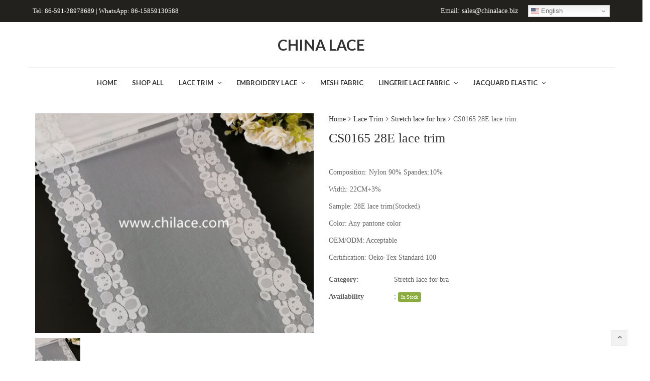

--- FILE ---
content_type: text/html; charset=UTF-8
request_url: https://www.chilace.com/product/cs0165-28e-lace-trim/
body_size: 15793
content:
<!DOCTYPE html>
<html lang="en-US">
<head>
	<meta charset="UTF-8">
	<meta name="viewport" content="width=device-width, initial-scale=1">
	<link rel="profile" href="http://gmpg.org/xfn/11">
	<link rel="pingback" href="https://www.chilace.com/xmlrpc.php">
	<title>CS0165 28E lace trim &#8211; China Lace factory &#8211; top lace trim and lace fabric supplier from china</title>
<meta name='robots' content='max-image-preview:large' />
<link rel='dns-prefetch' href='//fonts.googleapis.com' />
<link rel="alternate" type="application/rss+xml" title="China Lace factory - top lace trim and lace fabric supplier from china &raquo; Feed" href="https://www.chilace.com/feed/" />
<script type="text/javascript">
window._wpemojiSettings = {"baseUrl":"https:\/\/s.w.org\/images\/core\/emoji\/14.0.0\/72x72\/","ext":".png","svgUrl":"https:\/\/s.w.org\/images\/core\/emoji\/14.0.0\/svg\/","svgExt":".svg","source":{"concatemoji":"https:\/\/www.chilace.com\/wp-includes\/js\/wp-emoji-release.min.js?ver=6.2.2"}};
/*! This file is auto-generated */
!function(e,a,t){var n,r,o,i=a.createElement("canvas"),p=i.getContext&&i.getContext("2d");function s(e,t){p.clearRect(0,0,i.width,i.height),p.fillText(e,0,0);e=i.toDataURL();return p.clearRect(0,0,i.width,i.height),p.fillText(t,0,0),e===i.toDataURL()}function c(e){var t=a.createElement("script");t.src=e,t.defer=t.type="text/javascript",a.getElementsByTagName("head")[0].appendChild(t)}for(o=Array("flag","emoji"),t.supports={everything:!0,everythingExceptFlag:!0},r=0;r<o.length;r++)t.supports[o[r]]=function(e){if(p&&p.fillText)switch(p.textBaseline="top",p.font="600 32px Arial",e){case"flag":return s("\ud83c\udff3\ufe0f\u200d\u26a7\ufe0f","\ud83c\udff3\ufe0f\u200b\u26a7\ufe0f")?!1:!s("\ud83c\uddfa\ud83c\uddf3","\ud83c\uddfa\u200b\ud83c\uddf3")&&!s("\ud83c\udff4\udb40\udc67\udb40\udc62\udb40\udc65\udb40\udc6e\udb40\udc67\udb40\udc7f","\ud83c\udff4\u200b\udb40\udc67\u200b\udb40\udc62\u200b\udb40\udc65\u200b\udb40\udc6e\u200b\udb40\udc67\u200b\udb40\udc7f");case"emoji":return!s("\ud83e\udef1\ud83c\udffb\u200d\ud83e\udef2\ud83c\udfff","\ud83e\udef1\ud83c\udffb\u200b\ud83e\udef2\ud83c\udfff")}return!1}(o[r]),t.supports.everything=t.supports.everything&&t.supports[o[r]],"flag"!==o[r]&&(t.supports.everythingExceptFlag=t.supports.everythingExceptFlag&&t.supports[o[r]]);t.supports.everythingExceptFlag=t.supports.everythingExceptFlag&&!t.supports.flag,t.DOMReady=!1,t.readyCallback=function(){t.DOMReady=!0},t.supports.everything||(n=function(){t.readyCallback()},a.addEventListener?(a.addEventListener("DOMContentLoaded",n,!1),e.addEventListener("load",n,!1)):(e.attachEvent("onload",n),a.attachEvent("onreadystatechange",function(){"complete"===a.readyState&&t.readyCallback()})),(e=t.source||{}).concatemoji?c(e.concatemoji):e.wpemoji&&e.twemoji&&(c(e.twemoji),c(e.wpemoji)))}(window,document,window._wpemojiSettings);
</script>
<style type="text/css">
img.wp-smiley,
img.emoji {
	display: inline !important;
	border: none !important;
	box-shadow: none !important;
	height: 1em !important;
	width: 1em !important;
	margin: 0 0.07em !important;
	vertical-align: -0.1em !important;
	background: none !important;
	padding: 0 !important;
}
</style>
	<link rel='stylesheet' id='wc-blocks-vendors-style-css' href='https://www.chilace.com/wp-content/plugins/woocommerce/packages/woocommerce-blocks/build/wc-blocks-vendors-style.css?ver=10.0.5' type='text/css' media='all' />
<link rel='stylesheet' id='wc-blocks-style-css' href='https://www.chilace.com/wp-content/plugins/woocommerce/packages/woocommerce-blocks/build/wc-blocks-style.css?ver=10.0.5' type='text/css' media='all' />
<link rel='stylesheet' id='photoswipe-css' href='https://www.chilace.com/wp-content/plugins/woocommerce/assets/css/photoswipe/photoswipe.min.css?ver=7.7.1' type='text/css' media='all' />
<link rel='stylesheet' id='photoswipe-default-skin-css' href='https://www.chilace.com/wp-content/plugins/woocommerce/assets/css/photoswipe/default-skin/default-skin.min.css?ver=7.7.1' type='text/css' media='all' />
<style id='woocommerce-inline-inline-css' type='text/css'>
.woocommerce form .form-row .required { visibility: visible; }
</style>
<link rel='stylesheet' id='font-awesome-css' href='https://www.chilace.com/wp-content/themes/wr-nitro/assets/3rd-party/font-awesome/css/font-awesome.min.css?ver=6.2.2' type='text/css' media='all' />
<link rel='stylesheet' id='scrollbar-css' href='https://www.chilace.com/wp-content/themes/wr-nitro/assets/3rd-party/jquery-scrollbar/jquery.scrollbar.css?ver=6.2.2' type='text/css' media='all' />
<link rel='stylesheet' id='wr-nitro-web-fonts-css' href='https://fonts.googleapis.com/css?family=Lato%3A700%2C400&#038;subset=latin%2Clatin-ext&#038;ver=6.2.2' type='text/css' media='all' />
<link rel='stylesheet' id='wr-nitro-child-style-css' href='https://www.chilace.com/wp-content/themes/wr-nitro-child/style.css?ver=6.2.2' type='text/css' media='all' />
<link rel='stylesheet' id='nivo-lightbox-css' href='https://www.chilace.com/wp-content/themes/wr-nitro/assets/3rd-party/nivo-lightbox/nivo-lightbox.css?ver=6.2.2' type='text/css' media='all' />
<link rel='stylesheet' id='owl-carousel-css' href='https://www.chilace.com/wp-content/themes/wr-nitro/assets/3rd-party/owl-carousel/owl.carousel.min.css?ver=6.2.2' type='text/css' media='all' />
<link rel='stylesheet' id='wr-nitro-woocommerce-css' href='https://www.chilace.com/wp-content/themes/wr-nitro/assets/woorockets/css/woocommerce.css?ver=6.2.2' type='text/css' media='all' />
<link rel='stylesheet' id='wr-nitro-main-css' href='https://www.chilace.com/wp-content/themes/wr-nitro/assets/woorockets/css/main.css?ver=6.2.2' type='text/css' media='all' />
<style id='wr-nitro-main-inline-css' type='text/css'>
body {font-family: "Verdana";font-size: 100%;letter-spacing: 0px;line-height: 24px;}h1,h2,h3,h4,h5,h6 {letter-spacing: 0px;font-family: "Verdana";}h1 {font-size: 63px;line-height: 71.964px;}h2 {font-size: 45px;line-height: 50.886px;}h3 {font-size: 31px;line-height: 35.982px;}h4 {font-size: 22px;line-height: 25.452px;}h5 {font-size: 16px;line-height: 21.6px;}h6 {font-size: 11px;line-height: 12.726px;}.format-quote .quote-content,blockquote {font-family: "Lato";}@media only screen and (min-width: 1024px) {.offset {position: relative;padding: 0px;}.offset:after {border-width: 0px;border-color: #ffffff;}.woocommerce-demo-store.offset {padding-top: 52px;}.woocommerce-demo-store.offset .demo_store {top: 0px;}.admin-bar.woocommerce-demo-store.offset .demo_store {top: 32px;}.mfp-wrap {top: 10px;height: calc(100% - 20px);}.admin-bar .mfp-wrap {top: 42px;height: calc(100% - 52px);}}.row {margin-left: -15px;margin-right: -15px;}.main-content, .primary-sidebar {padding-left: 15px;padding-right: 15px;}.primary-sidebar .widget {margin-bottom: 30px;}@media screen and (max-width: 800px) {.style-4 .p-single-images .product__badge {right: 15px;}}.container {max-width: 1170px;}@media screen and (max-width: 1024px) {.container {max-width: 100% !important;}}.site-title {padding-top: 80px;padding-bottom: 80px;min-height: 214px;background-color: #f2f2f2;color: #646464;}.site-title .breadcrumbs a,.woocommerce-breadcrumb a {color: #323232;}.site-title .breadcrumbs a:hover,.woocommerce-breadcrumb a:hover {color: #ff4064;}.site-title h1 {font-size: 44px;line-height: 44px;color: #323232;}.site-title .desc {font-size: px;line-height: px;}.post-title {padding-top: 100px;padding-bottom: 100px;}.post-title .entry-title {font-size: 45px;line-height: 45px;}#shop-main .products.grid-layout:not(.boxed),#shop-main .products.grid-layout.item-style-6 {margin: 0 -10px;}#woof_results_by_ajax .products {width: calc(100% + 20px);}#shop-main .products.grid-layout .product {padding: 10px;}#shop-sidebar .widget {margin-bottom: 20px;}@media (min-width: 769px) {#shop-main .products.grid-layout .product:nth-child(4n+1) {clear: both;}}@media (max-width: 768px) {#shop-main .products.grid-layout .product:nth-child(2n+1) {clear: both;}}#shop-main .products.masonry-layout {margin: 0 -10px;}#shop-main .products.masonry-layout .product {padding: 10px ;}#shop-main .products.masonry-layout.item-style-4 .product {padding-bottom: 0px;}.product__image.mask .mask-inner { background: rgba(0, 0, 0, 0.7) }.page-content .main-content {width: 100%;}.blog .primary-sidebar {width: 300px;}.blog .main-content {width: calc(100% - 300px);}.single-attachment .main-content,.single-post .main-content {width: 100%;}.b-single .entry-content {margin: 0 auto !important;max-width: 750px;}.archive #shop-sidebar,.archive-sidebar {-ms-order: 1;order: 1;-webkit-order: 1;width: 300px;right: calc(100% - 300px);}.archive #shop-main,.archive-shop {-ms-order: 2;order: 2;-webkit-order: 2;width: calc(100% - 300px);left: 300px;}.style-2 #shop-detail {width: 100%;}.footer {background-color: #22211e;}.footer .top {color: #f2f2f2;}.footer .top h1, .footer .top h2, .footer .top h3, .footer .top h4, .footer .top h5, .footer .top h6, .footer .widget_rss .widget-title a {color: #fafafa;}.footer .bot {background-color: #22211e;color: #fafafa;} .footer .top a { color: #cccccc; } .footer .top a:hover { color: #ff4064; } .footer .bot a { color: #646464; } .footer .bot a:hover { color: #ff4064; }.error404 .wrapper {background-color:#f7f7f7;background-size:auto;background-position:center center;background-attachment:scroll;background-repeat:no-repeat;}.error404 .heading-404 * {font-size: 88px;line-height: 88px;color: #292929;font-weight: bold;}.meta-color,.entry-meta,.entry-meta a,.entry-meta span a,.entry-meta i,.sc-product-package .p-package-cat a,.widget li .info,blockquote,.b-single .single-nav > div > span,time, .irs-grid-text,.irs-min, .irs-max {color: #ababab;}::-webkit-input-placeholder {color: #ababab;}:-moz-placeholder {color: #ababab;}::-moz-placeholder {color: #ababab;}:-ms-input-placeholder {color: #ababab;}.irs-grid-pol, .irs-from, .irs-to, .irs-single {background: #ababab;}.nitro-line,.nitro-line > *,.nitro-line .yith-wcwl-add-to-wishlist a,.btb,select:not(.cate-search),ul li,input:not([type="submit"]):not([type="button"]):not(.submit):not(.button):not(.extenal-bdcl),.p-single-action .yith-wcwl-add-to-wishlist div a,textarea,table, th, td,.woocommerce-cart th,.woocommerce-cart td,blockquote,.quantity .btn-qty a:first-child,.widget ul li,.b-masonry .entry-meta,.comments-area .comment-form p,.woocommerce-cart .cart-collaterals section,.style-1 .woocommerce-tabs .tabs,.style-2 .clean-tab *:not(.submit),.style-3 .accordion-tabs > div,.style-3 .accordion-tabs,.style-4 .woocommerce-tabs .tabs li:not(:last-child),.default-tab .woocommerce-tabs .tabs,.woocommerce-page input[type="checkbox"] + label:before,#checkout_timeline,.timeline-horizontal,.page-numbers li span:not(.dots),.page-numbers li a:hover,.style-3 ul.page-numbers,.sc-product-package ul li,.woocommerce-cart .woocommerce > form,.woocommerce-page .form-container,.woocommerce-checkout .form-row input.input-text,.woocommerce-checkout .select2-container,.woocommerce-page .select2-container .select2-choice,.woocommerce-page .select2-drop-active,.grid.boxed.pag-number .product,.default-tab .woocommerce-tabs .wc-tabs > li,.vc_tta-tabs .vc_tta-tabs-container .vc_tta-tab,.wr-pricing-table.style-1 .pricing-item .inner,.wr-pricing-table.style-1 .pricing-item .pricing-header,.wr-pricing-table.style-3 .pricing-item .inner,.wr-pricing-table.style-4 .pricing-item .inner,.quickview-modal .info div[itemprop="description"],.quickview-modal .info .quickview-button, .quickview-modal .info .p-meta,.sc-product-package .product__btn_cart,.woocommerce .wishlist_table td.product-add-to-cart a.product__btn_cart,.pagination.wc-pagination .page-ajax a,.style-3 .accordion-tabs .panel,.style-2 .woocommerce-tabs div .panel,.woocommerce-cart .cart-collaterals .coupon,.vc_toggle, .vc_toggle.vc_toggle_active .vc_toggle_title,.wr-pricing-table.style-2 .pricing-item .pricing-footer,.wr-custom-attribute li:not(.selected) a,.wr-custom-attribute.color-picker li a:after,.wr-pricing-table.style-2 .pricing-item .pricing-footer,.chosen-container-multi .chosen-choices,.chosen-container .chosen-drop,.woof_redraw_zone .irs-slider,.woof_list_label .woof_label_term,.woof_label_count,.woof_sid_auto_shortcode, .woof_show_auto_form, .woof_hide_auto_form,.booking-pricing-info,.grid.boxed.pag-number:not(.sc-product):not(.sc-products) .product,.sc-products.grid-boxed-layout .product,.group-quantity .product__btn_cart {border-color: #ebebeb !important;}.sc-cat-list ul li ul {border-color: #ebebeb;}.sc-testimonials.style-2 .arrow,.sc-cat-list ul li a {border-bottom-color: #ebebeb !important;}.woocommerce-checkout #checkout_timeline li:not(:last-child):after,.vc_tta-tabs.vc_tta-style-style-7 .vc_tta-tabs-container:before,.vc_tta-tabs.vc_tta-style-style-4 .vc_tta-tabs-container .vc_tta-tab:before,.vc_tta-tabs.vc_tta-style-style-6 .vc_tta-tabs-container .vc_tta-tab:before,.vc_tta-tabs.vc_tta-style-style-2 .vc_tta-tabs-container:before,.wr-pricing-table .style-1 .pricing-item .units:before,.wr-pricing-table .style-3 .pricing-item .units:before,.widget_price_filter .ui-slider {background-color: #ebebeb;}select,textarea,.chosen-container-multi .chosen-choices,input:not([type="submit"]):not([type="button"]):not(.submit):not(.button),.woocommerce-checkout .select2-container,.select2-container .select2-choice,.select2-results .select2-highlighted,.select2-search {background-color: #f9f9f9;}.overlay_bg,.wr-mobile.woocommerce-page.archive .wrapper,.default-tab .woocommerce-tabs .wc-tabs > li a:hover,.default-tab .woocommerce-tabs .wc-tabs > li.active a,.widget ul li .count,.style-1 .woocommerce-tabs,.b-classic.boxed .post,.style-2 .woocommerce-tabs #comments .comment-text,.style-3 .woocommerce-tabs #comments .comment-text,.style-4 .woocommerce-tabs #comments .comment-text,.vc_progress_bar.style-1 .vc_single_bar,.vc_progress_bar.style-1 .vc_single_bar .vc_bar:before,.vc_progress_bar .vc_single_bar,.wr-pricing-table.style-2 .pricing-item .inner,.wr-pricing-table.style-3 .pricing-item .price-value,.wr-pricing-table.style-4 .pricing-item .inner:hover,[class*="b-"].default .entry-cat a,.widget .tagcloud a,.galleries .grid .item-inner,.single-gallery .wr-nitro-carousel .owl-dots > div span,.pagination.wc-pagination .page-ajax a,.entry-thumb i.body_bg:hover,.irs-min, .irs-max,.search-results .search-item,.woof_list_label .woof_label_term {background-color: #f2f2f2;}.vc_progress_bar.style-1 .vc_single_bar {border-color: #f2f2f2;}.style-2 .woocommerce-tabs #comments .comment_container:before,.style-3 .woocommerce-tabs #comments .comment_container:before,.style-4 .woocommerce-tabs #comments .comment_container:before,.comments-area .comment-list .comment-content-wrap:before,.b-classic.small.boxed .entry-thumb:before {border-right-color: #f2f2f2;}.rtl .b-classic.small.boxed .entry-thumb:before {border-left-color: #f2f2f2;}.sc-product-package ul li:before {color: #f2f2f2;}body .wrapper,.body_bg,.single-mobile-layout .p-single-info.fixed .p-single-action,.single-mobile-layout.product-type-variable .p-single-info.fixed .single_variation_wrap,.single-mobile-layout .wishlist-btn a,[class*="b-"].boxed .entry-cat a,.b-zigzag.default .entry-cat a,.wr-pricing-table.style-1 .pricing-item .inner,.select2-results,.product-btn-right .product__btn,.product-btn-center:not(.btn-inside-thumbnail) .product__action a,.nivo-lightbox-theme-default.nivo-lightbox-overlay,.style-1 .woocommerce-tabs #comments .comment-text,.woof_redraw_zone .irs-slider,.woof_redraw_zone .irs-bar,.style-5 .woocommerce-tabs #comments .comment-text,.style-2 .woocommerce-tabs.accordion-tabs #comments .comment-text {background-color: #ffffff;}.style-2 .woocommerce-tabs.accordion-tabs #comments .comment_container:before,.style-5 .woocommerce-tabs #comments .comment_container:before,.style-1 .woocommerce-tabs #comments .comment_container:before {border-right-color: #ffffff;}.sc-testimonials.style-2 .arrow span {border-bottom-color: #ffffff;}.body_bg_text,.irs-from, .irs-to, .irs-single {color: #ffffff;}body,.body_color,.entry-cat a,.p-meta a,.port-content .hentry .title .cat,.port-content .hentry .title .cat a,.nitro-member.style-1 .social a,.nitro-member.style-3 .social a,.select2-results li,.woocommerce-cart .shop_table .product-price .amount,.woocommerce-cart .cart_totals .cart-subtotal .amount,.color-dark,.icon_color,.icon_color * i,.single-mobile-layout .addition-product .add_to_cart_button i,.price del,.price del .amount,.star-rating:before,.wc-switch a.active,.select2-container .select2-choice,.single-gallery .wr-nitro-carousel .owl-dots > div.active span,.pagination.wc-pagination .page-ajax a,.nivo-lightbox-theme-default .nivo-lightbox-nav:before,.vc_toggle .vc_toggle_title .vc_toggle_icon:before,.vc_progress_bar.style-1 .vc_single_bar .vc_label > span,.wr-product-share h3,.woof_show_auto_form,.woocommerce-checkout .shop_table .cart-subtotal .amount,.woocommerce-checkout .shop_table .cart_item .amount,.style-5:not(.downloadable) .p-single-action .cart .wishlist-btn .tooltip {color: #646464;}.single-gallery .wr-nitro-carousel .owl-dots > div.active span,.single-gallery .wr-nitro-carousel .owl-dots > div:hover span,.woof_redraw_zone .irs-slider:after,.woof_redraw_zone .irs-line-left,.woof_redraw_zone .irs-line-right,.woof_redraw_zone .irs-line-mid {background-color: #646464;}.wr-nitro-carousel .owl-dots .owl-dot span {border-color: #646464;}.select2-container .select2-choice .select2-arrow b:after {border-top-color: #646464;}h1,h2,h3,h4,h5,h6,.heading-color,.heading-color > a,.entry-title,.entry-title a,.title a,[class*="title"] > a,.product__title a,.vc_tta-container .vc_tta.vc_general .vc_tta-tab > a,.wr-pricing-table .pricing-item .price-value,.woocommerce-checkout .shop_table th.product-name,.woocommerce-checkout .payment_methods li label,a:hover,.widget ul li a,.entry-meta a:hover,.hover-primary:hover,.vc_toggle .vc_toggle_title .vc_toggle_icon:hover:before,.vc_progress_bar.style-1 .vc_single_bar .vc_label {color: #323232;}.heading-bg,.widget_price_filter .ui-slider > *,.wr-pricing-table.style-3 .pricing-item .units:before  {background-color: #323232;}.widget_price_filter .ui-slider-handle {border-color: #323232;}.wr-btn,.button,button[class*="button"],.submit,input[type="submit"],a.button_sg,.yith-woocompare-widget a.compare {display: inline-block;text-align: center;white-space: nowrap;font-size: 13px;height: 45px;line-height: 41px;letter-spacing: 0px;padding: 0 20px;border: 2px solid;border-radius: 2px;text-transform: uppercase;}.p-single-action .actions-button a {line-height: 43px;height: 45px;width: 45px;}.plus-minus-button input {    height: 45px;}.qty-suffix {    line-height: 43px;        margin: 10px 10px 0 0 !important;}.quantity input[type="number"],.auction-ajax-change .quantity input {line-height: 41px;height: 43px;width: 43px;}.quantity {width: 77px;}.style-5:not(.downloadable) .p-single-action .cart .wishlist-btn {width: calc(100% - 87px);width: -webkit-calc(100% - 87px);margin-right: 0;}.quantity .btn-qty a {height: 22.5px;line-height: 22.5px;}.woocommerce-wishlist button[class*="button"],.woocommerce-wishlist .button {height: 45px !important;line-height: 41px !important;padding: 0 20px !important;border: 2px solid !important;border-radius: 2px !important;}.wr-btn-solid, .button, button[class*="button"], .submit, input[type="submit"]:not(.wr-btn-outline), a.button_sg, .yith-woocompare-widget a.compare {background-color: #323232;border-color: #323232;color: #fff;}.wr-btn-solid:hover, .button:hover, button[class*="button"]:hover, .submit:hover, input[type="submit"]:not(.wr-btn-outline):not([disabled]):hover, .yith-woocompare-widget a.compare:hover {background-color: #222;border-color: #323232;color: #fff;} .wr-btn.wr-btn-outline, .woocommerce-checkout .timeline-horizontal input.button.alt.prev, .sc-product-package .product__btn_cart, .woocommerce .wishlist_table td.product-add-to-cart a.product__btn_cart { background-color: rgba(255, 255, 255, 0); border-color: #323232;  color: #323232; }.wr-btn.wr-btn-outline:hover, .woocommerce-checkout .timeline-horizontal input.button.alt.prev:hover, .sc-product-package .product__btn_cart:hover, .woocommerce .wishlist_table td.product-add-to-cart a.product__btn_cart:hover {background-color: #222;border-color: #323232;color: #222;}.sc-product-package .product__btn_cart,.woocommerce .wishlist_table td.product-add-to-cart a.product__btn_cart,.list .product__action > div a,.p-single-action .product__compare > a,.p-single-action .yith-wcwl-add-to-wishlist a {border-radius: 2px;}#wr-back-top > a {width: 32px;height: 32px;line-height: 27px;font-size: 14px;}#wr-back-top > a:hover {color: #fff !important;}.product-categories .children li a {padding-left:10px;}.wr-desktop .widget_nav_menu li a {padding: 5px 15px;}.product-categories .children {line-height: 14px;    margin-top: 10px;}.hb-text .content-text img {width: 18px;}.hb-s1i4, .hb-s2i3 {margin-top: -10px;}.switcher .option {position: absolute !important;}a,.hover-main:hover,.mfp-close:hover,.format-audio .mejs-controls .mejs-time-rail .mejs-time-current,.post-title.style-2 a:hover,.b-single .post-tags a:hover,.port-cat a.selected,.port-content .hentry .action a:hover,.port-single .hentry .thumb .mask a:hover,.color-primary,.wc-switch a:hover,#p-preview .owl-buttons *:hover,.product__price .amount,.p-single-images .p-gallery .owl-buttons > *:hover,.woocommerce-cart .shop_table .cart_item:hover .remove:hover,.woocommerce-cart .shop_table .product-name a:hover,.woocommerce-cart .quantity .btn-qty a:hover,.woocommerce-cart .shop_table tbody .product-subtotal,.amount,[class*="title"]:hover > a,.widget .product-title:hover > a,.widget ul li a:hover,.widget-search button:hover,[class*="product"] ins,.woocommerce-account .user-link a:hover,.woocommerce-checkout #checkout_timeline.text li.active,.sc-social-network .info.outside a:hover,.vc_tta-container .vc_tta-tabs .vc_tta-tabs-container .vc_tta-tab.vc_active > a,.vc_tta-container .vc_tta-tabs .vc_tta-tabs-container .vc_tta-tab:hover > a,.page-numbers li span:not(.dots), .page-numbers li a:hover,.hb-minicart .mini_cart_item .info-item .title-item a:hover,.widget_shopping_cart_content .total .amount,.hb-minicart .action-top-bottom .quickview-outer .edit-cart:hover:before,.hb-minicart .action-top-bottom .remove-outer .remove:hover:before,.hb-cart-outer .dark-style .widget_shopping_cart_content .buttons .wc-forward:hover,.entry-cat a:hover,.style-2 .clean-tab .tabs li.active a,.style-2 .clean-tab .tabs li a:hover,.nitro-member .social a:hover,.maintenance.maintenance-style-2 .wr-countdown > div > div,.icon_color:hover,.icon_color > *:hover i,.gallery-fullscreen .wr-nitro-carousel .owl-nav > div:hover,.woocommerce .wishlist_table .remove-product:hover,.product__title a:hover,.star-rating span:before,.product__action-bottom > .product__btn:hover,.woocommerce-tabs .active a.tab-heading,.vc_toggle .vc_toggle_title:hover > *,.filters a.selected,.woof_label_count,.widget_nav_menu .current-menu-item a,.yith-wcwl-wishlistexistsbrowse.show i, .yith-wcwl-wishlistaddedbrowse.show i {color: #ff4064;}.loader,.style-2 .clean-tab .woocommerce-tabs .tabs li.active a,.style-3 .page-numbers li span:not(.dots),.style-3 .page-numbers li a:hover,.wr-nitro-carousel .owl-dots .owl-dot:hover span,.wr-nitro-carousel .owl-dots .owl-dot.active span,.p-single-images .flex-control-paging li a:hover,.p-single-images .flex-control-paging li .flex-active,.woof_list_label li .woof_label_term:hover,.woof_list_label li .woof_label_term.checked,#wr-back-top > a:hover {border-color: #ff4064 !important;}.sc-cat-list ul li a:hover,.wr-onepage-nav a span:before,.vc_toggle.vc_toggle_active,.sc-cat-list ul li ul {border-left-color: #ff4064;}.rtl .sc-cat-list ul li a:hover {border-right-color: #ff4064;}.bg-primary,.hover-bg-primary:hover,.product_list_widget .remove:hover,.sc-product-package .p-package-cart .button:hover,.sc-product-button a:hover,.sc-product-button.light .button span.tooltip:hover,.hb-minicart .action-top-bottom .edit-form-outer .edit-btn,.style-1 .woocommerce-tabs .tabs li.active a:before,.vc_tta-tabs.vc_tta-style-style-2 .vc_tta-tabs-container .vc_tta-tab:before,.vc_tta-tabs.vc_tta-style-style-3 .vc_tta-tabs-container .vc_tta-tab:before,.vc_tta-tabs.vc_tta-style-style-7 .vc_tta-tabs-container .vc_tta-tab:before,.woof_container_inner > h4:before,.widget-style-2 .widget .widget-title:before,.widget-style-3 .widget .widget-title:before,.wr-onepage-nav a span,.wr-nitro-carousel .owl-dots .owl-dot.active span,.wr-nitro-carousel .owl-dots .owl-dot:hover span,.p-single-images .flex-control-paging li a.flex-active,.p-single-images .flex-control-paging li a:hover,.woof_list_label li .woof_label_term:hover,.woof_list_label li .woof_label_term.checked,.page-links a:hover,.page-links a:focus,.woocommerce-account .form-container .woocommerce-MyAccount-navigation li.is-active:after,.wr-pricing-table.style-1 .pricing-item .units:before {background-color: #ff4064;} .header  {border-radius:0px;}.hb-s1i1{border-radius:0px;padding-bottom:10px;padding-left:10px;padding-right:10px;padding-top:10px;}.hb-s1i3{border-radius:0px;padding-bottom:10px;padding-left:10px;padding-right:10px;padding-top:10px;}.hb-s1i4{border-radius:0px;padding-bottom:10px;padding-left:10px;padding-right:10px;padding-top:10px;} .header .section-1{background-color:#22211e;border-radius:0px;}.header .section-1 .container{border-radius:0px;max-width:1170px;}.header .hb-s2i1 img{max-width: 138px}.hb-s2i1{border-radius:0px;color:#333333;font-family:Lato;font-size:30px;font-weight:700;letter-spacing:0px;line-height:30px;padding-bottom:30px;padding-left:10px;padding-right:10px;padding-top:30px;} .header .section-2{border-radius:0px;}.header .section-2 .container{border-radius:0px;max-width:1170px;}.header .element-item.hb-s3i1{border-radius:0px;padding-bottom:10px;padding-left:10px;padding-right:10px;padding-top:10px;}.hb-s3i1,.hb-s3i1 a{font-family:Lato;font-size:13px;font-weight:700;letter-spacing:0px;line-height:21px;text-transform:uppercase;}.hb-s3i1.site-navigator-outer a,.hb-s3i1.site-navigator-outer .menu-more .icon-more,.hb-s3i1.site-navigator-outer .menu-breadcrumbs{color: #333333}.hb-s3i1.site-navigator-outer .menu-more .icon-more .wr-burger-menu:before{background: #333333}.hb-s3i1.site-navigator-outer .menu-more .icon-more .wr-burger-menu:after{border-top-color: #333333; border-bottom-color: #333333}.hb-s3i1 .menu-default ul a,.hb-s3i1 .mm-container,.hb-s3i1 .mm-container a{font-style:normal;text-decoration:none;text-transform:none;font-weight:400;}.hb-s3i1.site-navigator-outer li.menu-default ul{width:220px}.header .hb-s3i1 .site-navigator > .menu-item > .menu-item-link,.header .hb-s3i1 .site-navigator > li.menu-item-language > a { padding-left: 15px; padding-right: 15px}.hb-s3i1 .mm-container .title-column { font-size: 16px}.hb-s3i1.site-navigator-outer li.menu-item:hover > .menu-item-link,.hb-s3i1 .site-navigator > .current-menu-ancestor > .menu-item-link,.hb-s3i1 .site-navigator > .current-menu-item > .menu-item-link,.hb-s3i1.site-navigator-outer .menu-more .nav-more .site-navigator li.menu-item:hover > .menu-item-link,.hb-s3i1.site-navigator-outer .menu-item-link:hover,.header.vertical-layout .text-layout .hb-s3i1.site-navigator-outer.animation-vertical-accordion .active-accordion > .menu-item-link,.hb-menu-outer .animation-vertical-accordion.hb-s3i1.site-navigator-outer.animation-vertical-accordion .active-accordion > .menu-item-link,.hb-s3i1 .mm-container-outer .menu-item-link:hover,.hb-s3i1.site-navigator-outer .menu-breadcrumbs .element-breadcrumbs:not(:last-child) span:hover { color:#ff4064} .header .section-3{border-radius:0px;}.header .section-3 .container{border-color:#ededed;border-radius:0px;border-style:solid;border-top-width:1px;max-width:1170px;}
</style>
<script type="text/template" id="tmpl-variation-template">
	<div class="woocommerce-variation-description">{{{ data.variation.variation_description }}}</div>
	<div class="woocommerce-variation-price">{{{ data.variation.price_html }}}</div>
	<div class="woocommerce-variation-availability">{{{ data.variation.availability_html }}}</div>
</script>
<script type="text/template" id="tmpl-unavailable-variation-template">
	<p>Sorry, this product is unavailable. Please choose a different combination.</p>
</script>
<script type='text/javascript' src='https://www.chilace.com/wp-includes/js/jquery/jquery.min.js?ver=3.6.4' id='jquery-core-js'></script>
<script type='text/javascript' src='https://www.chilace.com/wp-includes/js/jquery/jquery-migrate.min.js?ver=3.4.0' id='jquery-migrate-js'></script>
<script type='text/javascript' src='https://www.chilace.com/wp-content/plugins/woocommerce/assets/js/jquery-blockui/jquery.blockUI.min.js?ver=2.7.0-wc.7.7.1' id='jquery-blockui-js'></script>
<script type='text/javascript' id='wc-add-to-cart-js-extra'>
/* <![CDATA[ */
var wc_add_to_cart_params = {"ajax_url":"\/wp-admin\/admin-ajax.php","wc_ajax_url":"\/?wc-ajax=%%endpoint%%","i18n_view_cart":"View cart","cart_url":"https:\/\/www.chilace.com\/?page_id=7","is_cart":"","cart_redirect_after_add":"no"};
/* ]]> */
</script>
<script type='text/javascript' src='https://www.chilace.com/wp-content/plugins/woocommerce/assets/js/frontend/add-to-cart.min.js?ver=7.7.1' id='wc-add-to-cart-js'></script>
<script type='text/javascript' src='https://www.chilace.com/wp-content/plugins/js_composer/assets/js/vendors/woocommerce-add-to-cart.js?ver=6.7.0' id='vc_woocommerce-add-to-cart-js-js'></script>
<link rel="https://api.w.org/" href="https://www.chilace.com/wp-json/" /><link rel="alternate" type="application/json" href="https://www.chilace.com/wp-json/wp/v2/product/7559" /><link rel="EditURI" type="application/rsd+xml" title="RSD" href="https://www.chilace.com/xmlrpc.php?rsd" />
<link rel="wlwmanifest" type="application/wlwmanifest+xml" href="https://www.chilace.com/wp-includes/wlwmanifest.xml" />
<meta name="generator" content="WordPress 6.2.2" />
<meta name="generator" content="WooCommerce 7.7.1" />
<link rel="canonical" href="https://www.chilace.com/product/cs0165-28e-lace-trim/" />
<link rel='shortlink' href='https://www.chilace.com/?p=7559' />
<link rel="alternate" type="application/json+oembed" href="https://www.chilace.com/wp-json/oembed/1.0/embed?url=https%3A%2F%2Fwww.chilace.com%2Fproduct%2Fcs0165-28e-lace-trim%2F" />
<link rel="alternate" type="text/xml+oembed" href="https://www.chilace.com/wp-json/oembed/1.0/embed?url=https%3A%2F%2Fwww.chilace.com%2Fproduct%2Fcs0165-28e-lace-trim%2F&#038;format=xml" />
<script>			var WRAjaxURL 	    = 'https://www.chilace.com/wp-admin/admin-ajax.php';
			var WR_CURRENT_URL 	= 'https://www.chilace.com/product/cs0165-28e-lace-trim/';
			var WR_URL 	        = 'https://www.chilace.com';
			var _nonce_wr_nitro = 'f8bc365709';
			var _WR_THEME_URL   = 'https://www.chilace.com/wp-content/themes/wr-nitro';
			var WR_CART_URL    = 'https://www.chilace.com/?page_id=7';
		</script>	<noscript><style>.woocommerce-product-gallery{ opacity: 1 !important; }</style></noscript>
	<meta name="generator" content="Powered by WPBakery Page Builder - drag and drop page builder for WordPress."/>
<meta name="generator" content="Powered by Slider Revolution 6.6.12 - responsive, Mobile-Friendly Slider Plugin for WordPress with comfortable drag and drop interface." />
<script>function setREVStartSize(e){
			//window.requestAnimationFrame(function() {
				window.RSIW = window.RSIW===undefined ? window.innerWidth : window.RSIW;
				window.RSIH = window.RSIH===undefined ? window.innerHeight : window.RSIH;
				try {
					var pw = document.getElementById(e.c).parentNode.offsetWidth,
						newh;
					pw = pw===0 || isNaN(pw) || (e.l=="fullwidth" || e.layout=="fullwidth") ? window.RSIW : pw;
					e.tabw = e.tabw===undefined ? 0 : parseInt(e.tabw);
					e.thumbw = e.thumbw===undefined ? 0 : parseInt(e.thumbw);
					e.tabh = e.tabh===undefined ? 0 : parseInt(e.tabh);
					e.thumbh = e.thumbh===undefined ? 0 : parseInt(e.thumbh);
					e.tabhide = e.tabhide===undefined ? 0 : parseInt(e.tabhide);
					e.thumbhide = e.thumbhide===undefined ? 0 : parseInt(e.thumbhide);
					e.mh = e.mh===undefined || e.mh=="" || e.mh==="auto" ? 0 : parseInt(e.mh,0);
					if(e.layout==="fullscreen" || e.l==="fullscreen")
						newh = Math.max(e.mh,window.RSIH);
					else{
						e.gw = Array.isArray(e.gw) ? e.gw : [e.gw];
						for (var i in e.rl) if (e.gw[i]===undefined || e.gw[i]===0) e.gw[i] = e.gw[i-1];
						e.gh = e.el===undefined || e.el==="" || (Array.isArray(e.el) && e.el.length==0)? e.gh : e.el;
						e.gh = Array.isArray(e.gh) ? e.gh : [e.gh];
						for (var i in e.rl) if (e.gh[i]===undefined || e.gh[i]===0) e.gh[i] = e.gh[i-1];
											
						var nl = new Array(e.rl.length),
							ix = 0,
							sl;
						e.tabw = e.tabhide>=pw ? 0 : e.tabw;
						e.thumbw = e.thumbhide>=pw ? 0 : e.thumbw;
						e.tabh = e.tabhide>=pw ? 0 : e.tabh;
						e.thumbh = e.thumbhide>=pw ? 0 : e.thumbh;
						for (var i in e.rl) nl[i] = e.rl[i]<window.RSIW ? 0 : e.rl[i];
						sl = nl[0];
						for (var i in nl) if (sl>nl[i] && nl[i]>0) { sl = nl[i]; ix=i;}
						var m = pw>(e.gw[ix]+e.tabw+e.thumbw) ? 1 : (pw-(e.tabw+e.thumbw)) / (e.gw[ix]);
						newh =  (e.gh[ix] * m) + (e.tabh + e.thumbh);
					}
					var el = document.getElementById(e.c);
					if (el!==null && el) el.style.height = newh+"px";
					el = document.getElementById(e.c+"_wrapper");
					if (el!==null && el) {
						el.style.height = newh+"px";
						el.style.display = "block";
					}
				} catch(e){
					console.log("Failure at Presize of Slider:" + e)
				}
			//});
		  };</script>
<noscript><style> .wpb_animate_when_almost_visible { opacity: 1; }</style></noscript><style id="wr-nitro-toolkit-inline" type="text/css"></style>
</head>

<body class="product-template-default single single-product postid-7559 theme-wr-nitro woocommerce woocommerce-page woocommerce-no-js mask wr-desktop wpb-js-composer js-comp-ver-6.7.0 vc_responsive"   itemscope="itemscope" itemtype="http://schema.org/WebPage" >

	
	<div class="wrapper-outer"><div class="wrapper">
				<div class="header-outer clear inherit" data-id="4"  role="banner" itemscope="itemscope" itemtype="http://schema.org/WPHeader" ><header class="header clear horizontal-layout"><div class="hb-section-outer clear"><div class="clear hb-section section-1" ><div class="container clear"><div class="element-item hb-text hb-s1i1"><div class="content-text"><p><span style="color: white; font-size: 13px;">Tel: 86-591-28978689 | WhatsApp: 86-15859130588</span></p></div></div><div class="element-item hb-flex"></div><div class="element-item hb-text hb-s1i3"><div class="content-text"><p><span style="color: #fafafa">Email: sales@chinalace.biz</span></p></div></div><div class="element-item hb-text hb-s1i4"><div class="content-text"><p><div class="gtranslate_wrapper" id="gt-wrapper-47070074"></div></p></div></div></div></div></div><div class="hb-section-outer clear"><div class="clear hb-section section-2" ><div class="container clear"><div class="element-item hb-logo hb-s2i1 text-type center-element"><div class="content-logo"><a href="https://www.chilace.com/">CHINA LACE</a></div></div></div></div></div><div class="hb-section-outer clear"><div class="clear hb-section section-3" ><div class="container clear"><div class="element-item hb-menu hb-s3i1 text-layout center-element"  data-animation="scale" data-margin-top="empty"><div  role="navigation" itemscope="itemscope" itemtype="http://schema.org/SiteNavigationElement"  class="site-navigator-outer hb-s3i1 default-hover "><div class="navigator-column"><div class="navigator-column-inner"><div class="site-navigator-inner has-submenu"><ul class="site-navigator"><li  class="menu-item menu-item-type-post_type menu-item-object-page menu-item-home menu-default menu-item-lv0"><a  href="https://www.chilace.com/" class="menu-item-link icon-left" ><span class="menu_title">Home</span></a></li><li  class="menu-item menu-item-type-post_type menu-item-object-page current_page_parent menu-default menu-item-lv0"><a  href="https://www.chilace.com/shop/" class="menu-item-link icon-left" ><span class="menu_title">Shop All</span></a></li><li  class="menu-item menu-item-type-taxonomy menu-item-object-product_cat current-product-ancestor menu-item-has-children menu-default menu-item-lv0"><a  href="https://www.chilace.com/product-category/lace-trim/" class="menu-item-link icon-left" ><span class="menu_title">Lace Trim</span><i class="icon-has-children fa fa-angle-down"></i></a><ul class="sub-menu" ><li  class="menu-item menu-item-type-taxonomy menu-item-object-product_cat current-product-ancestor current-menu-parent current-product-parent menu-item-lv1"><a  href="https://www.chilace.com/product-category/lace-trim/stretch-lace-trim/" class="menu-item-link icon-left" ><span class="menu_title">Stretch lace for bra</span></a></li><li  class="menu-item menu-item-type-taxonomy menu-item-object-product_cat menu-item-lv1"><a  href="https://www.chilace.com/product-category/lace-trim/lace-trim-dress-accessories/" class="menu-item-link icon-left" ><span class="menu_title">elastic lace-dress accessories</span></a></li><li  class="menu-item menu-item-type-taxonomy menu-item-object-product_cat menu-item-lv1"><a  href="https://www.chilace.com/product-category/lace-trim/strech-lace-for-trimming/" class="menu-item-link icon-left" ><span class="menu_title">stretch lace for trimming</span></a></li><li  class="menu-item menu-item-type-taxonomy menu-item-object-product_cat menu-item-lv1"><a  href="https://www.chilace.com/product-category/lace-trim/rigid-lace-for-trimming/" class="menu-item-link icon-left" ><span class="menu_title">Rigid lace for trimming</span></a></li><li  class="menu-item menu-item-type-taxonomy menu-item-object-product_cat menu-item-lv1"><a  href="https://www.chilace.com/product-category/lace-trim/eylash-lace-fabric/" class="menu-item-link icon-left" ><span class="menu_title">Eyelash Lace Fabric</span></a></li><li  class="menu-item menu-item-type-taxonomy menu-item-object-product_cat menu-item-lv1"><a  href="https://www.chilace.com/product-category/lace-trim/eyelash-lace-trim/" class="menu-item-link icon-left" ><span class="menu_title">Eyelash Lace Trim</span></a></li><li  class="menu-item menu-item-type-taxonomy menu-item-object-product_cat menu-item-lv1"><a  href="https://www.chilace.com/product-category/lace-trim/eyelash-elastic-trim/" class="menu-item-link icon-left" ><span class="menu_title">eyelash lace-ealstic</span></a></li></ul></li><li  class="menu-item menu-item-type-taxonomy menu-item-object-product_cat menu-item-has-children menu-default menu-item-lv0"><a  href="https://www.chilace.com/product-category/embroidery-lace/" class="menu-item-link icon-left" ><span class="menu_title">Embroidery Lace</span><i class="icon-has-children fa fa-angle-down"></i></a><ul class="sub-menu" ><li  class="menu-item menu-item-type-taxonomy menu-item-object-product_cat menu-item-lv1"><a  href="https://www.chilace.com/product-category/embroidery-lace/embroidery-lace-trim-polyester/" class="menu-item-link icon-left" ><span class="menu_title">Embroidery lace trim (polyester)</span></a></li><li  class="menu-item menu-item-type-taxonomy menu-item-object-product_cat menu-item-lv1"><a  href="https://www.chilace.com/product-category/embroidery-lace/embroidery-lace-fabric/" class="menu-item-link icon-left" ><span class="menu_title">Embroidery Lace fabric</span></a></li></ul></li><li  class="menu-item menu-item-type-taxonomy menu-item-object-product_cat menu-default menu-item-lv0"><a  href="https://www.chilace.com/product-category/mesh-fabric/" class="menu-item-link icon-left" ><span class="menu_title">Mesh fabric</span></a></li><li  class="menu-item menu-item-type-taxonomy menu-item-object-product_cat menu-item-has-children menu-default menu-item-lv0"><a  href="https://www.chilace.com/product-category/lingerie-lace-fabric/" class="menu-item-link icon-left" ><span class="menu_title">Lingerie lace fabric</span><i class="icon-has-children fa fa-angle-down"></i></a><ul class="sub-menu" ><li  class="menu-item menu-item-type-taxonomy menu-item-object-product_cat menu-item-lv1"><a  href="https://www.chilace.com/product-category/lingerie-lace-fabric/cotton-nylon-fabric/" class="menu-item-link icon-left" ><span class="menu_title">Cotton nylon fabric</span></a></li><li  class="menu-item menu-item-type-taxonomy menu-item-object-product_cat menu-item-lv1"><a  href="https://www.chilace.com/product-category/lingerie-lace-fabric/lace-fabric/" class="menu-item-link icon-left" ><span class="menu_title">Elastic lace fabric</span></a></li><li  class="menu-item menu-item-type-taxonomy menu-item-object-product_cat menu-item-lv1"><a  href="https://www.chilace.com/product-category/lingerie-lace-fabric/rigid-lace-fabric/" class="menu-item-link icon-left" ><span class="menu_title">Rigid lace fabric</span></a></li></ul></li><li  class="menu-item menu-item-type-taxonomy menu-item-object-product_cat menu-item-has-children menu-default menu-item-lv0"><a  href="https://www.chilace.com/product-category/jacquard-elastic/" class="menu-item-link icon-left" ><span class="menu_title">Jacquard elastic</span><i class="icon-has-children fa fa-angle-down"></i></a><ul class="sub-menu" ><li  class="menu-item menu-item-type-taxonomy menu-item-object-product_cat menu-item-lv1"><a  href="https://www.chilace.com/product-category/jacquard-elastic/feather-tape-puntilla-de-encaje-dentelle-fita-de-renda-encaje-bancario/" class="menu-item-link icon-left" ><span class="menu_title">feather tape</span></a></li></ul></li></ul></div></div></div></div></div></div></div></div></header></div><!-- .header-outer -->		
				<div class="row">
		<div class="fc fcw mgt30 mgb30 single-wrap">				<main id="shop-main" class="main-content">



					
			<div class="woocommerce-notices-wrapper"></div><div id="product-7559" class="style-2 social-circle no-sidebar post-7559 product type-product status-publish has-post-thumbnail product_cat-stretch-lace-trim first instock taxable shipping-taxable product-type-simple">
	<div class="oh pdt30 ">
		<div class="fc fcw">
			<div id="shop-detail">
				<div class="container">
					<div class="row">
						<div class="w667-12 cm-6">
							<div class="p-single-images pr clear thumb-bottom">
								<div class="woocommerce-product-gallery woocommerce-product-gallery--with-images images pr" style="opacity: 0; transition: opacity .25s ease-in-out;">
	
	<div class="woocommerce-product-gallery__wrapper">
		<div data-thumb="https://www.chilace.com/wp-content/uploads/2019/11/IMG_20191119_080913_副本-1-100x100.jpg" data-type="image-gallery-highlights" class="woocommerce-product-gallery__image"><a href="https://www.chilace.com/wp-content/uploads/2019/11/IMG_20191119_080913_副本-1.jpg"><img width="600" height="473" src="https://www.chilace.com/wp-content/uploads/2019/11/IMG_20191119_080913_副本-1-600x473.jpg" class="attachment-shop_single size-shop_single wp-post-image" alt="" decoding="async" title="" data-src="https://www.chilace.com/wp-content/uploads/2019/11/IMG_20191119_080913_副本-1.jpg" data-large_image="https://www.chilace.com/wp-content/uploads/2019/11/IMG_20191119_080913_副本-1.jpg" data-large_image_width="1200" data-large_image_height="946" srcset="https://www.chilace.com/wp-content/uploads/2019/11/IMG_20191119_080913_副本-1-600x473.jpg 600w, https://www.chilace.com/wp-content/uploads/2019/11/IMG_20191119_080913_副本-1-300x237.jpg 300w, https://www.chilace.com/wp-content/uploads/2019/11/IMG_20191119_080913_副本-1-768x605.jpg 768w, https://www.chilace.com/wp-content/uploads/2019/11/IMG_20191119_080913_副本-1-1024x807.jpg 1024w, https://www.chilace.com/wp-content/uploads/2019/11/IMG_20191119_080913_副本-1.jpg 1200w" sizes="(max-width: 600px) 100vw, 600px" /></a></div>	</div>
	</div>
	<div class="woocommerce-product-gallery--with-nav pr">
		<ul class="slides">
			<li><img width="100" height="100" src="https://www.chilace.com/wp-content/uploads/2019/11/IMG_20191119_080913_副本-1-100x100.jpg" class="attachment-shop_thumbnail size-shop_thumbnail wp-post-image" alt="" decoding="async" loading="lazy" title="" data-src="https://www.chilace.com/wp-content/uploads/2019/11/IMG_20191119_080913_副本-1.jpg" data-large_image="https://www.chilace.com/wp-content/uploads/2019/11/IMG_20191119_080913_副本-1.jpg" data-large_image_width="1200" data-large_image_height="946" srcset="https://www.chilace.com/wp-content/uploads/2019/11/IMG_20191119_080913_副本-1-100x100.jpg 100w, https://www.chilace.com/wp-content/uploads/2019/11/IMG_20191119_080913_副本-1-300x300.jpg 300w, https://www.chilace.com/wp-content/uploads/2019/11/IMG_20191119_080913_副本-1-150x150.jpg 150w, https://www.chilace.com/wp-content/uploads/2019/11/IMG_20191119_080913_副本-1-60x60.jpg 60w, https://www.chilace.com/wp-content/uploads/2019/11/IMG_20191119_080913_副本-1-450x450.jpg 450w" sizes="(max-width: 100px) 100vw, 100px" /></li>		</ul>
	</div>
							</div><!-- .p-single-image -->
						</div><!-- .cm-5 -->

						<div class="w667-12 cm-6">
							<div class="p-single-info">
								<div class="mgb10"><nav class="woocommerce-breadcrumb"><a href="https://www.chilace.com">Home</a><i class="fa fa-angle-right"></i><a href="https://www.chilace.com/product-category/lace-trim/">Lace Trim</a><i class="fa fa-angle-right"></i><a href="https://www.chilace.com/product-category/lace-trim/stretch-lace-trim/">Stretch lace for bra</a><i class="fa fa-angle-right"></i>CS0165 28E lace trim</nav></div>								<h1 itemprop="name" class="product-title mg0 mgb20">CS0165 28E lace trim</h1><div class="fc jcsb aic mgb20"><p class="price"></p>
</div><div class="woocommerce-product-details__short-description">
	<p>Composition: Nylon 90% Spandex:10%</p>
<p>Width: 22CM+3%</p>
<p><span class="attr-name" title="Sample" data-spm-anchor-id="a2700.8304367.prilbd6e79.i4.10716ec9u9o5VH">Sample:</span> 28E lace trim<span class="attr-value" title="Free(Stocked)">(Stocked)                    </span></p>
<p><span class="attr-name" title="Color" data-spm-anchor-id="a2700.8304367.prilbd6e79.i8.5359688dhpx54Y">Color:</span> <span class="attr-value" title="Any pantone color" data-spm-anchor-id="a2700.8304367.prilbd6e79.i9.5359688dhpx54Y">Any pantone color                </span></p>
<p><span class="attr-name" title="OEM/ODM" data-spm-anchor-id="a2700.8304367.prilbd6e79.i13.5359688dhpx54Y">OEM/ODM:</span> <span class="attr-value" title="Acceptable">Acceptable      </span></p>
<p><span class="attr-name" title="Certification" data-spm-anchor-id="a2700.8304367.prilbd6e79.i0.10716ec9u9o5VH">Certification:</span> <span class="attr-value" title="Oeko-Tex Standard 100">Oeko-Tex Standard 100</span></p>
</div>
<div class="product_meta p-meta mgb20 mgt20 clear">
	
    <span class="posted_in db mgb10"><span class="fwb dib">Category:</span><span class="posted_in_cat"> <a href="https://www.chilace.com/product-category/lace-trim/stretch-lace-trim/" rel="tag">Stretch lace for bra</a></span></span>
    
	
			<span class="availability mgb10">
						<span class="fwb dib">Availability</span>:
			<span class="stock in-stock">
				In Stock			</span>
		</span>
	
	</div>
								
															</div>
						</div>

													<div class="product-tabs cm-12 clean-tab">
								
    <div class="woocommerce-tabs wc-tabs-wrapper">
        <ul class="tabs wc-tabs">
                            <li class="description_tab">
                    <a href="#tab-description" class="tab-heading body_color">Description</a>
                </li>
                    </ul>
                    <div class="panel entry-content wc-tab" id="tab-description">
                
	<h2>Description</h2>

<p>Payment: Western Union,T/T,L/C,e-checking<br />
Usage: Widely used in home textile lace,28E lace trim, Or safety vest/T-shirt/under wear/garment accessory.<br />
Delivery time: Around 20days after the deposit received. If urgent order,  can be negotiable.<br />
Package: Roll packing with thick plastic bags;<br />
Outer: woven bags in bales; All labels, shipping marks and packing method can be done in buyer’s way</p>
            </div>
                    </div>

							</div>
											</div>
				</div>

				
				<div class="addition-product container">

	<div class="p-related mgt60 mgb30">
		<h3 class="wc-heading tc tu">Related Products</h3>
		<div class="products grid " data-owl-options='{"items": "4", "dots": "true", "tablet":"3","mobile":"2"}'>
			
						<div class="cm-3 cs-6 cxs-12 post-7579 product type-product status-publish has-post-thumbnail product_cat-stretch-lace-trim  instock taxable shipping-taxable product-type-simple">
							<div class="product__wrap product-btn-right">
	<div class="product__image oh pr ">
		<a class="db" href="https://www.chilace.com/product/cs0168-bra-lace/"><img width="300" height="300" src="https://www.chilace.com/wp-content/uploads/2019/11/IMG_20191119_102200_副本-300x300.jpg" class="attachment-woocommerce_thumbnail size-woocommerce_thumbnail" alt="" decoding="async" loading="lazy" srcset="https://www.chilace.com/wp-content/uploads/2019/11/IMG_20191119_102200_副本-300x300.jpg 300w, https://www.chilace.com/wp-content/uploads/2019/11/IMG_20191119_102200_副本-100x100.jpg 100w, https://www.chilace.com/wp-content/uploads/2019/11/IMG_20191119_102200_副本-150x150.jpg 150w, https://www.chilace.com/wp-content/uploads/2019/11/IMG_20191119_102200_副本-60x60.jpg 60w, https://www.chilace.com/wp-content/uploads/2019/11/IMG_20191119_102200_副本-450x450.jpg 450w" sizes="(max-width: 300px) 100vw, 300px" /></a>
			<div class="product__action pa icon_color">
				<a href="https://www.chilace.com/product/cs0168-bra-lace/" rel="nofollow" data-product_id="7579" data-product_sku="" data-quantity="1" class="ajax_add_to_cart product__btn_cart product__btn db bts-40 color-dark bgw  product_type_simple hover-primary"><i class="nitro-icon-set-6-cart"></i><span class="tooltip ar">Read more</span></a>			</div><!-- .product__action -->

		
			</div><!-- .product__image -->

	
	<div class="product__title mgt10 fc aic jcsb">
		<h3 class="mg0"><a class="hover-primary" href="https://www.chilace.com/product/cs0168-bra-lace/" title="CS0168 bra lace">CS0168 bra lace</a></h3>
			</div><!-- .product__title -->

	<div class="product__price fc aic jcsb">
		
	</div><!-- .product__price -->

	
</div><!-- .product-btn-right -->
						</div>

					
						<div class="cm-3 cs-6 cxs-12 post-6132 product type-product status-publish has-post-thumbnail product_cat-lace-trim product_cat-stretch-lace-trim  instock taxable shipping-taxable product-type-simple">
							<div class="product__wrap product-btn-right">
	<div class="product__image oh pr ">
		<a class="db" href="https://www.chilace.com/product/cs0004/"><img width="300" height="300" src="https://www.chilace.com/wp-content/uploads/2019/05/QQ图片20190625131338_副本-300x300.png" class="attachment-woocommerce_thumbnail size-woocommerce_thumbnail" alt="" decoding="async" loading="lazy" srcset="https://www.chilace.com/wp-content/uploads/2019/05/QQ图片20190625131338_副本-300x300.png 300w, https://www.chilace.com/wp-content/uploads/2019/05/QQ图片20190625131338_副本-100x100.png 100w, https://www.chilace.com/wp-content/uploads/2019/05/QQ图片20190625131338_副本-150x150.png 150w, https://www.chilace.com/wp-content/uploads/2019/05/QQ图片20190625131338_副本-60x60.png 60w, https://www.chilace.com/wp-content/uploads/2019/05/QQ图片20190625131338_副本-450x450.png 450w" sizes="(max-width: 300px) 100vw, 300px" /></a>
			<div class="product__action pa icon_color">
				<a href="https://www.chilace.com/product/cs0004/" rel="nofollow" data-product_id="6132" data-product_sku="" data-quantity="1" class="ajax_add_to_cart product__btn_cart product__btn db bts-40 color-dark bgw  product_type_simple hover-primary"><i class="nitro-icon-set-6-cart"></i><span class="tooltip ar">Read more</span></a>			</div><!-- .product__action -->

		
			</div><!-- .product__image -->

	
	<div class="product__title mgt10 fc aic jcsb">
		<h3 class="mg0"><a class="hover-primary" href="https://www.chilace.com/product/cs0004/" title="CS0004">CS0004</a></h3>
			</div><!-- .product__title -->

	<div class="product__price fc aic jcsb">
		
	</div><!-- .product__price -->

	
</div><!-- .product-btn-right -->
						</div>

					
						<div class="cm-3 cs-6 cxs-12 post-7585 product type-product status-publish has-post-thumbnail product_cat-stretch-lace-trim last instock taxable shipping-taxable product-type-simple">
							<div class="product__wrap product-btn-right">
	<div class="product__image oh pr ">
		<a class="db" href="https://www.chilace.com/product/cs0170-ivory-lingerie-lace/"><img width="300" height="300" src="https://www.chilace.com/wp-content/uploads/2019/11/IMG_20191120_102128_副本-300x300.jpg" class="attachment-woocommerce_thumbnail size-woocommerce_thumbnail" alt="" decoding="async" loading="lazy" srcset="https://www.chilace.com/wp-content/uploads/2019/11/IMG_20191120_102128_副本-300x300.jpg 300w, https://www.chilace.com/wp-content/uploads/2019/11/IMG_20191120_102128_副本-100x100.jpg 100w, https://www.chilace.com/wp-content/uploads/2019/11/IMG_20191120_102128_副本-150x150.jpg 150w, https://www.chilace.com/wp-content/uploads/2019/11/IMG_20191120_102128_副本-60x60.jpg 60w, https://www.chilace.com/wp-content/uploads/2019/11/IMG_20191120_102128_副本-450x450.jpg 450w" sizes="(max-width: 300px) 100vw, 300px" /></a>
			<div class="product__action pa icon_color">
				<a href="https://www.chilace.com/product/cs0170-ivory-lingerie-lace/" rel="nofollow" data-product_id="7585" data-product_sku="" data-quantity="1" class="ajax_add_to_cart product__btn_cart product__btn db bts-40 color-dark bgw  product_type_simple hover-primary"><i class="nitro-icon-set-6-cart"></i><span class="tooltip ar">Read more</span></a>			</div><!-- .product__action -->

		
			</div><!-- .product__image -->

	
	<div class="product__title mgt10 fc aic jcsb">
		<h3 class="mg0"><a class="hover-primary" href="https://www.chilace.com/product/cs0170-ivory-lingerie-lace/" title="CS0170 Ivory lingerie lace">CS0170 Ivory lingerie lace</a></h3>
			</div><!-- .product__title -->

	<div class="product__price fc aic jcsb">
		
	</div><!-- .product__price -->

	
</div><!-- .product-btn-right -->
						</div>

					
						<div class="cm-3 cs-6 cxs-12 post-7483 product type-product status-publish has-post-thumbnail product_cat-stretch-lace-trim first instock taxable shipping-taxable product-type-simple">
							<div class="product__wrap product-btn-right">
	<div class="product__image oh pr ">
		<a class="db" href="https://www.chilace.com/product/cs0156-white-lace-trim/"><img width="300" height="300" src="https://www.chilace.com/wp-content/uploads/2019/11/IMG_20191119_090948_副本-300x300.jpg" class="attachment-woocommerce_thumbnail size-woocommerce_thumbnail" alt="" decoding="async" loading="lazy" srcset="https://www.chilace.com/wp-content/uploads/2019/11/IMG_20191119_090948_副本-300x300.jpg 300w, https://www.chilace.com/wp-content/uploads/2019/11/IMG_20191119_090948_副本-100x100.jpg 100w, https://www.chilace.com/wp-content/uploads/2019/11/IMG_20191119_090948_副本-150x150.jpg 150w, https://www.chilace.com/wp-content/uploads/2019/11/IMG_20191119_090948_副本-60x60.jpg 60w, https://www.chilace.com/wp-content/uploads/2019/11/IMG_20191119_090948_副本-450x450.jpg 450w" sizes="(max-width: 300px) 100vw, 300px" /></a>
			<div class="product__action pa icon_color">
				<a href="https://www.chilace.com/product/cs0156-white-lace-trim/" rel="nofollow" data-product_id="7483" data-product_sku="" data-quantity="1" class="ajax_add_to_cart product__btn_cart product__btn db bts-40 color-dark bgw  product_type_simple hover-primary"><i class="nitro-icon-set-6-cart"></i><span class="tooltip ar">Read more</span></a>			</div><!-- .product__action -->

		
			</div><!-- .product__image -->

	
	<div class="product__title mgt10 fc aic jcsb">
		<h3 class="mg0"><a class="hover-primary" href="https://www.chilace.com/product/cs0156-white-lace-trim/" title="CS0156 white lace trim">CS0156 white lace trim</a></h3>
			</div><!-- .product__title -->

	<div class="product__price fc aic jcsb">
		
	</div><!-- .product__price -->

	
</div><!-- .product-btn-right -->
						</div>

							</div>
	</div>


</div>			</div>

					</div>
	</div>

	
	
	
</div><!-- #product-7559 -->
		
				</main><!-- .shop-main -->

						</div><!-- .row -->

	
		
		<footer id="footer" class="footer"  role="contentinfo" itemscope="itemscope" itemtype="http://schema.org/WPFooter" >

 			
						<div class="top">
				<div class="top-inner">
					<div class="row">
						<div class="cm-3 w800-6 cxs-12"><aside id="text-3" class="widget widget_text">			<div class="textwidget"><h5>FUZHOU LIGHT INDUSTRY IMP&#038;EXP.,CO., LTD</h5>
<p>Tel: 86-591-28978689</p>
<p>WhatsApp: 86-15859130588</p>
<p>Email: sales@chinalace.biz</p>
<p>Contact: skylin</p>
</div>
		</aside></div><div class="cm-3 w800-6 cxs-12"><aside id="text-4" class="widget widget_text"><h3 class="widget-title">ABOUT US</h3>			<div class="textwidget"><p>China Lace is a professional manufacturer and leading wholesaler of lace trims and lace fabric in China Mainland. Our company was established in 2006, and is located in Changle, Fujian, China. </p>
</div>
		</aside></div><div class="cm-3 w800-6 w800-clear cxs-12"><aside id="nav_menu-3" class="widget widget_nav_menu"><h3 class="widget-title">SHOP BY CATEGORIES</h3><div class="menu-category-menu-container"><ul id="menu-category-menu" class="menu"><li id="menu-item-6084" class="menu-item menu-item-type-taxonomy menu-item-object-product_cat menu-item-6084"><a href="https://www.chilace.com/product-category/embroidery-lace/embroidery-lace-trim-polyester/">Embroidery lace trim (polyester)</a></li>
<li id="menu-item-6085" class="menu-item menu-item-type-taxonomy menu-item-object-product_cat current-product-ancestor menu-item-6085"><a href="https://www.chilace.com/product-category/lace-trim/">Lace Trim</a></li>
<li id="menu-item-6086" class="menu-item menu-item-type-taxonomy menu-item-object-product_cat menu-item-6086"><a href="https://www.chilace.com/product-category/embroidery-lace/">Embroidery Lace</a></li>
<li id="menu-item-6087" class="menu-item menu-item-type-taxonomy menu-item-object-product_cat menu-item-6087"><a href="https://www.chilace.com/product-category/underwear-and-bra/">underwear and bra</a></li>
<li id="menu-item-6088" class="menu-item menu-item-type-taxonomy menu-item-object-product_cat menu-item-6088"><a href="https://www.chilace.com/product-category/mesh-fabric/">Mesh fabric</a></li>
<li id="menu-item-6089" class="menu-item menu-item-type-taxonomy menu-item-object-product_cat menu-item-6089"><a href="https://www.chilace.com/product-category/lingerie-lace-fabric/">Lingerie lace fabric</a></li>
<li id="menu-item-7820" class="menu-item menu-item-type-taxonomy menu-item-object-category menu-item-7820"><a href="https://www.chilace.com/category/jacquard-elastic/">Jacquard elastic</a></li>
</ul></div></aside></div><div class="cm-3 w800-6 cxs-12"><aside id="nav_menu-2" class="widget widget_nav_menu"><h3 class="widget-title">EXTRAS</h3><div class="menu-footer-menu-container"><ul id="menu-footer-menu" class="menu"><li id="menu-item-6082" class="menu-item menu-item-type-post_type menu-item-object-page menu-item-6082"><a href="https://www.chilace.com/about/">About Us</a></li>
<li id="menu-item-6081" class="menu-item menu-item-type-post_type menu-item-object-page menu-item-6081"><a href="https://www.chilace.com/blog/">Blog</a></li>
</ul></div></aside></div>					</div><!-- .row -->
				</div><!-- .top-inner -->
			</div>
			
			
			<div class="bot">
				<div class="info">
					©2017-2019 China Lace. All rights reserved. <a target="_blank" title="卡菲纽约网页设计" href="https://www.cfideas.com/"><img width="11" src="https://www.chilace.com/wp-content/uploads/2019/04/blogo.gif"></a>				</div>
			</div>
								<div id="wr-back-top" >
						<a href="javascript:void(0);" class="heading-color hover-bg-primary dib overlay_bg nitro-line"  title="Back to top"><i class="fa fa-angle-up"></i></a>
					</div>
					</footer><!-- .footer -->

			</div></div><!-- .wrapper -->

		<script>
			window.RS_MODULES = window.RS_MODULES || {};
			window.RS_MODULES.modules = window.RS_MODULES.modules || {};
			window.RS_MODULES.waiting = window.RS_MODULES.waiting || [];
			window.RS_MODULES.defered = true;
			window.RS_MODULES.moduleWaiting = window.RS_MODULES.moduleWaiting || {};
			window.RS_MODULES.type = 'compiled';
		</script>
		<script type="application/ld+json">{"@context":"https:\/\/schema.org\/","@type":"BreadcrumbList","itemListElement":[{"@type":"ListItem","position":1,"item":{"name":"Home","@id":"https:\/\/www.chilace.com"}},{"@type":"ListItem","position":2,"item":{"name":"Lace Trim","@id":"https:\/\/www.chilace.com\/product-category\/lace-trim\/"}},{"@type":"ListItem","position":3,"item":{"name":"Stretch lace for bra","@id":"https:\/\/www.chilace.com\/product-category\/lace-trim\/stretch-lace-trim\/"}},{"@type":"ListItem","position":4,"item":{"name":"CS0165 28E lace trim","@id":"https:\/\/www.chilace.com\/product\/cs0165-28e-lace-trim\/"}}]}</script>
<div class="pswp" tabindex="-1" role="dialog" aria-hidden="true">
	<div class="pswp__bg"></div>
	<div class="pswp__scroll-wrap">
		<div class="pswp__container">
			<div class="pswp__item"></div>
			<div class="pswp__item"></div>
			<div class="pswp__item"></div>
		</div>
		<div class="pswp__ui pswp__ui--hidden">
			<div class="pswp__top-bar">
				<div class="pswp__counter"></div>
				<button class="pswp__button pswp__button--close" aria-label="Close (Esc)"></button>
				<button class="pswp__button pswp__button--share" aria-label="Share"></button>
				<button class="pswp__button pswp__button--fs" aria-label="Toggle fullscreen"></button>
				<button class="pswp__button pswp__button--zoom" aria-label="Zoom in/out"></button>
				<div class="pswp__preloader">
					<div class="pswp__preloader__icn">
						<div class="pswp__preloader__cut">
							<div class="pswp__preloader__donut"></div>
						</div>
					</div>
				</div>
			</div>
			<div class="pswp__share-modal pswp__share-modal--hidden pswp__single-tap">
				<div class="pswp__share-tooltip"></div>
			</div>
			<button class="pswp__button pswp__button--arrow--left" aria-label="Previous (arrow left)"></button>
			<button class="pswp__button pswp__button--arrow--right" aria-label="Next (arrow right)"></button>
			<div class="pswp__caption">
				<div class="pswp__caption__center"></div>
			</div>
		</div>
	</div>
</div>
	<script type="text/javascript">
		(function () {
			var c = document.body.className;
			c = c.replace(/woocommerce-no-js/, 'woocommerce-js');
			document.body.className = c;
		})();
	</script>
	<link rel='stylesheet' id='rs-plugin-settings-css' href='https://www.chilace.com/wp-content/plugins/revslider/public/assets/css/rs6.css?ver=6.6.12' type='text/css' media='all' />
<style id='rs-plugin-settings-inline-css' type='text/css'>
.rev-btn{border-radius:30px}
</style>
<script type='text/javascript' id='gt_widget_script_47070074-js-before'>
window.gtranslateSettings = /* document.write */ window.gtranslateSettings || {};window.gtranslateSettings['47070074'] = {"default_language":"en","languages":["ar","zh-CN","nl","en","fr","de","it","pt","ru","es"],"url_structure":"none","native_language_names":1,"flag_style":"2d","flag_size":16,"wrapper_selector":"#gt-wrapper-47070074","alt_flags":{"en":"usa"},"switcher_open_direction":"top","switcher_horizontal_position":"inline","switcher_text_color":"#666","switcher_arrow_color":"#666","switcher_border_color":"#ccc","switcher_background_color":"#fff","switcher_background_shadow_color":"#efefef","switcher_background_hover_color":"#fff","dropdown_text_color":"#000","dropdown_hover_color":"#fff","dropdown_background_color":"#eee","flags_location":"\/wp-content\/plugins\/gtranslate\/flags\/"};
</script><script src="https://www.chilace.com/wp-content/plugins/gtranslate/js/dwf.js?ver=6.2.2" data-no-optimize="1" data-no-minify="1" data-gt-orig-url="/product/cs0165-28e-lace-trim/" data-gt-orig-domain="www.chilace.com" data-gt-widget-id="47070074" defer></script><script type='text/javascript' src='https://www.chilace.com/wp-content/plugins/js_composer/assets/lib/flexslider/jquery.flexslider.min.js?ver=6.7.0' id='flexslider-js'></script>
<script type='text/javascript' src='https://www.chilace.com/wp-content/plugins/woocommerce/assets/js/photoswipe/photoswipe.min.js?ver=4.1.1-wc.7.7.1' id='photoswipe-js'></script>
<script type='text/javascript' src='https://www.chilace.com/wp-content/plugins/woocommerce/assets/js/photoswipe/photoswipe-ui-default.min.js?ver=4.1.1-wc.7.7.1' id='photoswipe-ui-default-js'></script>
<script type='text/javascript' id='wc-single-product-js-extra'>
/* <![CDATA[ */
var wc_single_product_params = {"i18n_required_rating_text":"Please select a rating","review_rating_required":"yes","flexslider":{"rtl":false,"animation":"slide","smoothHeight":false,"slideshow":false,"directionNav":false,"controlNav":false,"animationSpeed":500,"animationLoop":false},"zoom_enabled":"","zoom_options":[],"photoswipe_enabled":"1","photoswipe_options":{"shareEl":false,"closeOnScroll":false,"history":false,"hideAnimationDuration":0,"showAnimationDuration":0},"flexslider_enabled":"1"};
/* ]]> */
</script>
<script type='text/javascript' src='https://www.chilace.com/wp-content/plugins/woocommerce/assets/js/frontend/single-product.min.js?ver=7.7.1' id='wc-single-product-js'></script>
<script type='text/javascript' src='https://www.chilace.com/wp-content/plugins/woocommerce/assets/js/js-cookie/js.cookie.min.js?ver=2.1.4-wc.7.7.1' id='js-cookie-js'></script>
<script type='text/javascript' id='woocommerce-js-extra'>
/* <![CDATA[ */
var woocommerce_params = {"ajax_url":"\/wp-admin\/admin-ajax.php","wc_ajax_url":"\/?wc-ajax=%%endpoint%%"};
/* ]]> */
</script>
<script type='text/javascript' src='https://www.chilace.com/wp-content/plugins/woocommerce/assets/js/frontend/woocommerce.min.js?ver=7.7.1' id='woocommerce-js'></script>
<script type='text/javascript' id='wc-cart-fragments-js-extra'>
/* <![CDATA[ */
var wc_cart_fragments_params = {"ajax_url":"\/wp-admin\/admin-ajax.php","wc_ajax_url":"\/?wc-ajax=%%endpoint%%","cart_hash_key":"wc_cart_hash_c2677298a5bae5ce012d122b4b8ca348","fragment_name":"wc_fragments_c2677298a5bae5ce012d122b4b8ca348","request_timeout":"5000"};
/* ]]> */
</script>
<script type='text/javascript' src='https://www.chilace.com/wp-content/plugins/woocommerce/assets/js/frontend/cart-fragments.min.js?ver=7.7.1' id='wc-cart-fragments-js'></script>
<script type='text/javascript' src='https://www.chilace.com/wp-includes/js/underscore.min.js?ver=1.13.4' id='underscore-js'></script>
<script type='text/javascript' src='https://www.chilace.com/wp-content/themes/wr-nitro/assets/3rd-party/jquery-scrollbar/jquery.scrollbar.min.js?ver=6.2.2' id='scrollbar-js'></script>
<script type='text/javascript' id='wr-nitro-functions-js-extra'>
/* <![CDATA[ */
var WR_Data_Js = {"ajax_add_to_cart_single":"yes","buy_now_button_enabled":"0","buy_now_checkout_type":"1","buy_now_button_action":"1","in_buy_now_process":"0","checkout_url":"https:\/\/www.chilace.com\/?page_id=8","View Wishlist":"View Wishlist","View all":"View all","removed_notice":"%s has been removed from your cart.","wr_countdown_days":"days","wr_countdown_hrs":"hrs","wr_countdown_mins":"mins","wr_countdown_secs":"secs","wr_noice_tooltip":"Please choose option to enable button.","wr_error_cannot_add":"You cannot add that amount to the cart \u2014 we have %d in stock and you already have %d in your cart.","show_less":"Less","show_more":"More","offset":"0","wc_archive_style":"grid","wc_archive_layout_column":"4","wc_archive_layout_column_gutter":"20","rtl":"","onepage_nav":"","onepage_pagi":"","permalink":""};
/* ]]> */
</script>
<script type='text/javascript' src='https://www.chilace.com/wp-content/themes/wr-nitro/assets/woorockets/js/functions.js?ver=6.2.2' id='wr-nitro-functions-js'></script>
<script type='text/javascript' src='https://www.chilace.com/wp-content/themes/wr-nitro/assets/3rd-party/scrollreveal/scrollreveal.min.js?ver=6.2.2' id='scrollreveal-js'></script>
<script type='text/javascript' src='https://www.chilace.com/wp-content/themes/wr-nitro/assets/3rd-party/nivo-lightbox/nivo-lightbox.min.js?ver=6.2.2' id='nivo-lightbox-js'></script>
<script type='text/javascript' src='https://www.chilace.com/wp-content/themes/wr-nitro/assets/3rd-party/magnific-popup/jquery-magnific-popup.min.js?ver=6.2.2' id='magnific-popup-js'></script>
<script type='text/javascript' src='https://www.chilace.com/wp-content/themes/wr-nitro/assets/3rd-party/owl-carousel/owl.carousel.min.js?ver=6.2.2' id='owl-carousel-js'></script>
<script type='text/javascript' id='wp-util-js-extra'>
/* <![CDATA[ */
var _wpUtilSettings = {"ajax":{"url":"\/wp-admin\/admin-ajax.php"}};
/* ]]> */
</script>
<script type='text/javascript' src='https://www.chilace.com/wp-includes/js/wp-util.min.js?ver=6.2.2' id='wp-util-js'></script>
<script type='text/javascript' id='wc-add-to-cart-variation-js-extra'>
/* <![CDATA[ */
var wc_add_to_cart_variation_params = {"wc_ajax_url":"\/?wc-ajax=%%endpoint%%","i18n_no_matching_variations_text":"Sorry, no products matched your selection. Please choose a different combination.","i18n_make_a_selection_text":"Please select some product options before adding this product to your cart.","i18n_unavailable_text":"Sorry, this product is unavailable. Please choose a different combination."};
/* ]]> */
</script>
<script type='text/javascript' src='https://www.chilace.com/wp-content/plugins/woocommerce/assets/js/frontend/add-to-cart-variation.min.js?ver=7.7.1' id='wc-add-to-cart-variation-js'></script>
<script type='text/javascript' src='https://www.chilace.com/wp-content/themes/wr-nitro/assets/3rd-party/jquery-animation/jquery-animation.min.js?ver=6.2.2' id='jquery-animation-js'></script>

</body>
</html>
